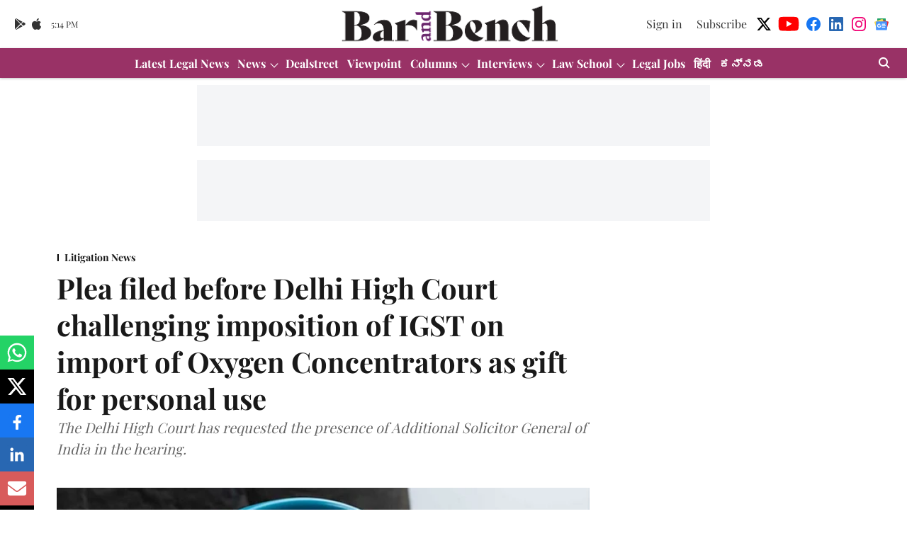

--- FILE ---
content_type: text/html; charset=utf-8
request_url: https://www.google.com/recaptcha/api2/aframe
body_size: 268
content:
<!DOCTYPE HTML><html><head><meta http-equiv="content-type" content="text/html; charset=UTF-8"></head><body><script nonce="u_JSWcd0VoLHp5axQR4QCQ">/** Anti-fraud and anti-abuse applications only. See google.com/recaptcha */ try{var clients={'sodar':'https://pagead2.googlesyndication.com/pagead/sodar?'};window.addEventListener("message",function(a){try{if(a.source===window.parent){var b=JSON.parse(a.data);var c=clients[b['id']];if(c){var d=document.createElement('img');d.src=c+b['params']+'&rc='+(localStorage.getItem("rc::a")?sessionStorage.getItem("rc::b"):"");window.document.body.appendChild(d);sessionStorage.setItem("rc::e",parseInt(sessionStorage.getItem("rc::e")||0)+1);localStorage.setItem("rc::h",'1768583670205');}}}catch(b){}});window.parent.postMessage("_grecaptcha_ready", "*");}catch(b){}</script></body></html>